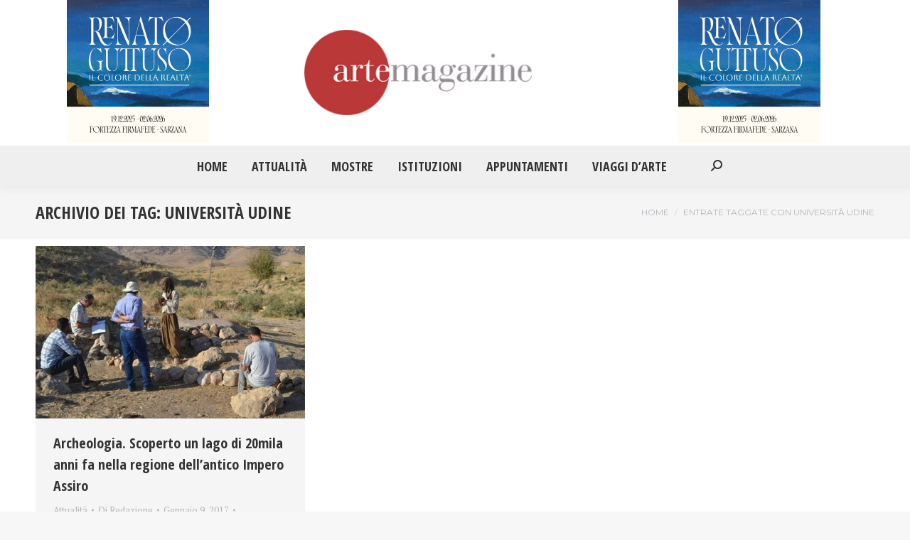

--- FILE ---
content_type: text/html; charset=UTF-8
request_url: https://artemagazine.it/tag/universita-udine/
body_size: 11834
content:
<!DOCTYPE html>
<!--[if !(IE 6) | !(IE 7) | !(IE 8)  ]><!-->
<html dir="ltr" lang="it-IT" prefix="og: https://ogp.me/ns#" class="no-js">
<!--<![endif]-->
<head>
	<meta charset="UTF-8" />
		<meta name="viewport" content="width=device-width, initial-scale=1, maximum-scale=1, user-scalable=0">
			<link rel="profile" href="https://gmpg.org/xfn/11" />
	<title>università udine - Arte Magazine</title>
	<style>img:is([sizes="auto" i], [sizes^="auto," i]) { contain-intrinsic-size: 3000px 1500px }</style>
	
		<!-- All in One SEO 4.9.1.1 - aioseo.com -->
	<meta name="robots" content="max-image-preview:large" />
	<link rel="canonical" href="https://artemagazine.it/tag/universita-udine/" />
	<meta name="generator" content="All in One SEO (AIOSEO) 4.9.1.1" />
		<script type="application/ld+json" class="aioseo-schema">
			{"@context":"https:\/\/schema.org","@graph":[{"@type":"BreadcrumbList","@id":"https:\/\/artemagazine.it\/tag\/universita-udine\/#breadcrumblist","itemListElement":[{"@type":"ListItem","@id":"https:\/\/artemagazine.it#listItem","position":1,"name":"Home","item":"https:\/\/artemagazine.it","nextItem":{"@type":"ListItem","@id":"https:\/\/artemagazine.it\/tag\/universita-udine\/#listItem","name":"universit\u00e0 udine"}},{"@type":"ListItem","@id":"https:\/\/artemagazine.it\/tag\/universita-udine\/#listItem","position":2,"name":"universit\u00e0 udine","previousItem":{"@type":"ListItem","@id":"https:\/\/artemagazine.it#listItem","name":"Home"}}]},{"@type":"CollectionPage","@id":"https:\/\/artemagazine.it\/tag\/universita-udine\/#collectionpage","url":"https:\/\/artemagazine.it\/tag\/universita-udine\/","name":"universit\u00e0 udine - Arte Magazine","inLanguage":"it-IT","isPartOf":{"@id":"https:\/\/artemagazine.it\/#website"},"breadcrumb":{"@id":"https:\/\/artemagazine.it\/tag\/universita-udine\/#breadcrumblist"}},{"@type":"Organization","@id":"https:\/\/artemagazine.it\/#organization","name":"Arte Magazine","description":"Il quotidiano di Arte e Cultura","url":"https:\/\/artemagazine.it\/","sameAs":["https:\/\/www.facebook.com\/artemagazine43","https:\/\/twitter.com\/ArteMagazine"]},{"@type":"WebSite","@id":"https:\/\/artemagazine.it\/#website","url":"https:\/\/artemagazine.it\/","name":"Arte Magazine","description":"Il quotidiano di Arte e Cultura","inLanguage":"it-IT","publisher":{"@id":"https:\/\/artemagazine.it\/#organization"}}]}
		</script>
		<!-- All in One SEO -->

<link rel='dns-prefetch' href='//www.googletagmanager.com' />
<link rel='dns-prefetch' href='//fonts.googleapis.com' />
<link rel="alternate" type="application/rss+xml" title="Arte Magazine &raquo; Feed" href="https://artemagazine.it/feed/" />
<link rel="alternate" type="application/rss+xml" title="Arte Magazine &raquo; Feed dei commenti" href="https://artemagazine.it/comments/feed/" />
<link rel="alternate" type="application/rss+xml" title="Arte Magazine &raquo; università udine Feed del tag" href="https://artemagazine.it/tag/universita-udine/feed/" />
<script>
window._wpemojiSettings = {"baseUrl":"https:\/\/s.w.org\/images\/core\/emoji\/15.0.3\/72x72\/","ext":".png","svgUrl":"https:\/\/s.w.org\/images\/core\/emoji\/15.0.3\/svg\/","svgExt":".svg","source":{"concatemoji":"https:\/\/artemagazine.it\/wp-includes\/js\/wp-emoji-release.min.js?ver=6.7.2"}};
/*! This file is auto-generated */
!function(i,n){var o,s,e;function c(e){try{var t={supportTests:e,timestamp:(new Date).valueOf()};sessionStorage.setItem(o,JSON.stringify(t))}catch(e){}}function p(e,t,n){e.clearRect(0,0,e.canvas.width,e.canvas.height),e.fillText(t,0,0);var t=new Uint32Array(e.getImageData(0,0,e.canvas.width,e.canvas.height).data),r=(e.clearRect(0,0,e.canvas.width,e.canvas.height),e.fillText(n,0,0),new Uint32Array(e.getImageData(0,0,e.canvas.width,e.canvas.height).data));return t.every(function(e,t){return e===r[t]})}function u(e,t,n){switch(t){case"flag":return n(e,"\ud83c\udff3\ufe0f\u200d\u26a7\ufe0f","\ud83c\udff3\ufe0f\u200b\u26a7\ufe0f")?!1:!n(e,"\ud83c\uddfa\ud83c\uddf3","\ud83c\uddfa\u200b\ud83c\uddf3")&&!n(e,"\ud83c\udff4\udb40\udc67\udb40\udc62\udb40\udc65\udb40\udc6e\udb40\udc67\udb40\udc7f","\ud83c\udff4\u200b\udb40\udc67\u200b\udb40\udc62\u200b\udb40\udc65\u200b\udb40\udc6e\u200b\udb40\udc67\u200b\udb40\udc7f");case"emoji":return!n(e,"\ud83d\udc26\u200d\u2b1b","\ud83d\udc26\u200b\u2b1b")}return!1}function f(e,t,n){var r="undefined"!=typeof WorkerGlobalScope&&self instanceof WorkerGlobalScope?new OffscreenCanvas(300,150):i.createElement("canvas"),a=r.getContext("2d",{willReadFrequently:!0}),o=(a.textBaseline="top",a.font="600 32px Arial",{});return e.forEach(function(e){o[e]=t(a,e,n)}),o}function t(e){var t=i.createElement("script");t.src=e,t.defer=!0,i.head.appendChild(t)}"undefined"!=typeof Promise&&(o="wpEmojiSettingsSupports",s=["flag","emoji"],n.supports={everything:!0,everythingExceptFlag:!0},e=new Promise(function(e){i.addEventListener("DOMContentLoaded",e,{once:!0})}),new Promise(function(t){var n=function(){try{var e=JSON.parse(sessionStorage.getItem(o));if("object"==typeof e&&"number"==typeof e.timestamp&&(new Date).valueOf()<e.timestamp+604800&&"object"==typeof e.supportTests)return e.supportTests}catch(e){}return null}();if(!n){if("undefined"!=typeof Worker&&"undefined"!=typeof OffscreenCanvas&&"undefined"!=typeof URL&&URL.createObjectURL&&"undefined"!=typeof Blob)try{var e="postMessage("+f.toString()+"("+[JSON.stringify(s),u.toString(),p.toString()].join(",")+"));",r=new Blob([e],{type:"text/javascript"}),a=new Worker(URL.createObjectURL(r),{name:"wpTestEmojiSupports"});return void(a.onmessage=function(e){c(n=e.data),a.terminate(),t(n)})}catch(e){}c(n=f(s,u,p))}t(n)}).then(function(e){for(var t in e)n.supports[t]=e[t],n.supports.everything=n.supports.everything&&n.supports[t],"flag"!==t&&(n.supports.everythingExceptFlag=n.supports.everythingExceptFlag&&n.supports[t]);n.supports.everythingExceptFlag=n.supports.everythingExceptFlag&&!n.supports.flag,n.DOMReady=!1,n.readyCallback=function(){n.DOMReady=!0}}).then(function(){return e}).then(function(){var e;n.supports.everything||(n.readyCallback(),(e=n.source||{}).concatemoji?t(e.concatemoji):e.wpemoji&&e.twemoji&&(t(e.twemoji),t(e.wpemoji)))}))}((window,document),window._wpemojiSettings);
</script>
<style id='wp-emoji-styles-inline-css'>

	img.wp-smiley, img.emoji {
		display: inline !important;
		border: none !important;
		box-shadow: none !important;
		height: 1em !important;
		width: 1em !important;
		margin: 0 0.07em !important;
		vertical-align: -0.1em !important;
		background: none !important;
		padding: 0 !important;
	}
</style>
<link rel='stylesheet' id='wp-block-library-css' href='https://artemagazine.it/wp-includes/css/dist/block-library/style.min.css?ver=6.7.2' media='all' />
<style id='wp-block-library-theme-inline-css'>
.wp-block-audio :where(figcaption){color:#555;font-size:13px;text-align:center}.is-dark-theme .wp-block-audio :where(figcaption){color:#ffffffa6}.wp-block-audio{margin:0 0 1em}.wp-block-code{border:1px solid #ccc;border-radius:4px;font-family:Menlo,Consolas,monaco,monospace;padding:.8em 1em}.wp-block-embed :where(figcaption){color:#555;font-size:13px;text-align:center}.is-dark-theme .wp-block-embed :where(figcaption){color:#ffffffa6}.wp-block-embed{margin:0 0 1em}.blocks-gallery-caption{color:#555;font-size:13px;text-align:center}.is-dark-theme .blocks-gallery-caption{color:#ffffffa6}:root :where(.wp-block-image figcaption){color:#555;font-size:13px;text-align:center}.is-dark-theme :root :where(.wp-block-image figcaption){color:#ffffffa6}.wp-block-image{margin:0 0 1em}.wp-block-pullquote{border-bottom:4px solid;border-top:4px solid;color:currentColor;margin-bottom:1.75em}.wp-block-pullquote cite,.wp-block-pullquote footer,.wp-block-pullquote__citation{color:currentColor;font-size:.8125em;font-style:normal;text-transform:uppercase}.wp-block-quote{border-left:.25em solid;margin:0 0 1.75em;padding-left:1em}.wp-block-quote cite,.wp-block-quote footer{color:currentColor;font-size:.8125em;font-style:normal;position:relative}.wp-block-quote:where(.has-text-align-right){border-left:none;border-right:.25em solid;padding-left:0;padding-right:1em}.wp-block-quote:where(.has-text-align-center){border:none;padding-left:0}.wp-block-quote.is-large,.wp-block-quote.is-style-large,.wp-block-quote:where(.is-style-plain){border:none}.wp-block-search .wp-block-search__label{font-weight:700}.wp-block-search__button{border:1px solid #ccc;padding:.375em .625em}:where(.wp-block-group.has-background){padding:1.25em 2.375em}.wp-block-separator.has-css-opacity{opacity:.4}.wp-block-separator{border:none;border-bottom:2px solid;margin-left:auto;margin-right:auto}.wp-block-separator.has-alpha-channel-opacity{opacity:1}.wp-block-separator:not(.is-style-wide):not(.is-style-dots){width:100px}.wp-block-separator.has-background:not(.is-style-dots){border-bottom:none;height:1px}.wp-block-separator.has-background:not(.is-style-wide):not(.is-style-dots){height:2px}.wp-block-table{margin:0 0 1em}.wp-block-table td,.wp-block-table th{word-break:normal}.wp-block-table :where(figcaption){color:#555;font-size:13px;text-align:center}.is-dark-theme .wp-block-table :where(figcaption){color:#ffffffa6}.wp-block-video :where(figcaption){color:#555;font-size:13px;text-align:center}.is-dark-theme .wp-block-video :where(figcaption){color:#ffffffa6}.wp-block-video{margin:0 0 1em}:root :where(.wp-block-template-part.has-background){margin-bottom:0;margin-top:0;padding:1.25em 2.375em}
</style>
<link rel='stylesheet' id='aioseo/css/src/vue/standalone/blocks/table-of-contents/global.scss-css' href='https://artemagazine.it/wp-content/plugins/all-in-one-seo-pack/dist/Lite/assets/css/table-of-contents/global.e90f6d47.css?ver=4.9.1.1' media='all' />
<style id='classic-theme-styles-inline-css'>
/*! This file is auto-generated */
.wp-block-button__link{color:#fff;background-color:#32373c;border-radius:9999px;box-shadow:none;text-decoration:none;padding:calc(.667em + 2px) calc(1.333em + 2px);font-size:1.125em}.wp-block-file__button{background:#32373c;color:#fff;text-decoration:none}
</style>
<style id='global-styles-inline-css'>
:root{--wp--preset--aspect-ratio--square: 1;--wp--preset--aspect-ratio--4-3: 4/3;--wp--preset--aspect-ratio--3-4: 3/4;--wp--preset--aspect-ratio--3-2: 3/2;--wp--preset--aspect-ratio--2-3: 2/3;--wp--preset--aspect-ratio--16-9: 16/9;--wp--preset--aspect-ratio--9-16: 9/16;--wp--preset--color--black: #000000;--wp--preset--color--cyan-bluish-gray: #abb8c3;--wp--preset--color--white: #FFF;--wp--preset--color--pale-pink: #f78da7;--wp--preset--color--vivid-red: #cf2e2e;--wp--preset--color--luminous-vivid-orange: #ff6900;--wp--preset--color--luminous-vivid-amber: #fcb900;--wp--preset--color--light-green-cyan: #7bdcb5;--wp--preset--color--vivid-green-cyan: #00d084;--wp--preset--color--pale-cyan-blue: #8ed1fc;--wp--preset--color--vivid-cyan-blue: #0693e3;--wp--preset--color--vivid-purple: #9b51e0;--wp--preset--color--accent: #ba3838;--wp--preset--color--dark-gray: #111;--wp--preset--color--light-gray: #767676;--wp--preset--gradient--vivid-cyan-blue-to-vivid-purple: linear-gradient(135deg,rgba(6,147,227,1) 0%,rgb(155,81,224) 100%);--wp--preset--gradient--light-green-cyan-to-vivid-green-cyan: linear-gradient(135deg,rgb(122,220,180) 0%,rgb(0,208,130) 100%);--wp--preset--gradient--luminous-vivid-amber-to-luminous-vivid-orange: linear-gradient(135deg,rgba(252,185,0,1) 0%,rgba(255,105,0,1) 100%);--wp--preset--gradient--luminous-vivid-orange-to-vivid-red: linear-gradient(135deg,rgba(255,105,0,1) 0%,rgb(207,46,46) 100%);--wp--preset--gradient--very-light-gray-to-cyan-bluish-gray: linear-gradient(135deg,rgb(238,238,238) 0%,rgb(169,184,195) 100%);--wp--preset--gradient--cool-to-warm-spectrum: linear-gradient(135deg,rgb(74,234,220) 0%,rgb(151,120,209) 20%,rgb(207,42,186) 40%,rgb(238,44,130) 60%,rgb(251,105,98) 80%,rgb(254,248,76) 100%);--wp--preset--gradient--blush-light-purple: linear-gradient(135deg,rgb(255,206,236) 0%,rgb(152,150,240) 100%);--wp--preset--gradient--blush-bordeaux: linear-gradient(135deg,rgb(254,205,165) 0%,rgb(254,45,45) 50%,rgb(107,0,62) 100%);--wp--preset--gradient--luminous-dusk: linear-gradient(135deg,rgb(255,203,112) 0%,rgb(199,81,192) 50%,rgb(65,88,208) 100%);--wp--preset--gradient--pale-ocean: linear-gradient(135deg,rgb(255,245,203) 0%,rgb(182,227,212) 50%,rgb(51,167,181) 100%);--wp--preset--gradient--electric-grass: linear-gradient(135deg,rgb(202,248,128) 0%,rgb(113,206,126) 100%);--wp--preset--gradient--midnight: linear-gradient(135deg,rgb(2,3,129) 0%,rgb(40,116,252) 100%);--wp--preset--font-size--small: 13px;--wp--preset--font-size--medium: 20px;--wp--preset--font-size--large: 36px;--wp--preset--font-size--x-large: 42px;--wp--preset--spacing--20: 0.44rem;--wp--preset--spacing--30: 0.67rem;--wp--preset--spacing--40: 1rem;--wp--preset--spacing--50: 1.5rem;--wp--preset--spacing--60: 2.25rem;--wp--preset--spacing--70: 3.38rem;--wp--preset--spacing--80: 5.06rem;--wp--preset--shadow--natural: 6px 6px 9px rgba(0, 0, 0, 0.2);--wp--preset--shadow--deep: 12px 12px 50px rgba(0, 0, 0, 0.4);--wp--preset--shadow--sharp: 6px 6px 0px rgba(0, 0, 0, 0.2);--wp--preset--shadow--outlined: 6px 6px 0px -3px rgba(255, 255, 255, 1), 6px 6px rgba(0, 0, 0, 1);--wp--preset--shadow--crisp: 6px 6px 0px rgba(0, 0, 0, 1);}:where(.is-layout-flex){gap: 0.5em;}:where(.is-layout-grid){gap: 0.5em;}body .is-layout-flex{display: flex;}.is-layout-flex{flex-wrap: wrap;align-items: center;}.is-layout-flex > :is(*, div){margin: 0;}body .is-layout-grid{display: grid;}.is-layout-grid > :is(*, div){margin: 0;}:where(.wp-block-columns.is-layout-flex){gap: 2em;}:where(.wp-block-columns.is-layout-grid){gap: 2em;}:where(.wp-block-post-template.is-layout-flex){gap: 1.25em;}:where(.wp-block-post-template.is-layout-grid){gap: 1.25em;}.has-black-color{color: var(--wp--preset--color--black) !important;}.has-cyan-bluish-gray-color{color: var(--wp--preset--color--cyan-bluish-gray) !important;}.has-white-color{color: var(--wp--preset--color--white) !important;}.has-pale-pink-color{color: var(--wp--preset--color--pale-pink) !important;}.has-vivid-red-color{color: var(--wp--preset--color--vivid-red) !important;}.has-luminous-vivid-orange-color{color: var(--wp--preset--color--luminous-vivid-orange) !important;}.has-luminous-vivid-amber-color{color: var(--wp--preset--color--luminous-vivid-amber) !important;}.has-light-green-cyan-color{color: var(--wp--preset--color--light-green-cyan) !important;}.has-vivid-green-cyan-color{color: var(--wp--preset--color--vivid-green-cyan) !important;}.has-pale-cyan-blue-color{color: var(--wp--preset--color--pale-cyan-blue) !important;}.has-vivid-cyan-blue-color{color: var(--wp--preset--color--vivid-cyan-blue) !important;}.has-vivid-purple-color{color: var(--wp--preset--color--vivid-purple) !important;}.has-black-background-color{background-color: var(--wp--preset--color--black) !important;}.has-cyan-bluish-gray-background-color{background-color: var(--wp--preset--color--cyan-bluish-gray) !important;}.has-white-background-color{background-color: var(--wp--preset--color--white) !important;}.has-pale-pink-background-color{background-color: var(--wp--preset--color--pale-pink) !important;}.has-vivid-red-background-color{background-color: var(--wp--preset--color--vivid-red) !important;}.has-luminous-vivid-orange-background-color{background-color: var(--wp--preset--color--luminous-vivid-orange) !important;}.has-luminous-vivid-amber-background-color{background-color: var(--wp--preset--color--luminous-vivid-amber) !important;}.has-light-green-cyan-background-color{background-color: var(--wp--preset--color--light-green-cyan) !important;}.has-vivid-green-cyan-background-color{background-color: var(--wp--preset--color--vivid-green-cyan) !important;}.has-pale-cyan-blue-background-color{background-color: var(--wp--preset--color--pale-cyan-blue) !important;}.has-vivid-cyan-blue-background-color{background-color: var(--wp--preset--color--vivid-cyan-blue) !important;}.has-vivid-purple-background-color{background-color: var(--wp--preset--color--vivid-purple) !important;}.has-black-border-color{border-color: var(--wp--preset--color--black) !important;}.has-cyan-bluish-gray-border-color{border-color: var(--wp--preset--color--cyan-bluish-gray) !important;}.has-white-border-color{border-color: var(--wp--preset--color--white) !important;}.has-pale-pink-border-color{border-color: var(--wp--preset--color--pale-pink) !important;}.has-vivid-red-border-color{border-color: var(--wp--preset--color--vivid-red) !important;}.has-luminous-vivid-orange-border-color{border-color: var(--wp--preset--color--luminous-vivid-orange) !important;}.has-luminous-vivid-amber-border-color{border-color: var(--wp--preset--color--luminous-vivid-amber) !important;}.has-light-green-cyan-border-color{border-color: var(--wp--preset--color--light-green-cyan) !important;}.has-vivid-green-cyan-border-color{border-color: var(--wp--preset--color--vivid-green-cyan) !important;}.has-pale-cyan-blue-border-color{border-color: var(--wp--preset--color--pale-cyan-blue) !important;}.has-vivid-cyan-blue-border-color{border-color: var(--wp--preset--color--vivid-cyan-blue) !important;}.has-vivid-purple-border-color{border-color: var(--wp--preset--color--vivid-purple) !important;}.has-vivid-cyan-blue-to-vivid-purple-gradient-background{background: var(--wp--preset--gradient--vivid-cyan-blue-to-vivid-purple) !important;}.has-light-green-cyan-to-vivid-green-cyan-gradient-background{background: var(--wp--preset--gradient--light-green-cyan-to-vivid-green-cyan) !important;}.has-luminous-vivid-amber-to-luminous-vivid-orange-gradient-background{background: var(--wp--preset--gradient--luminous-vivid-amber-to-luminous-vivid-orange) !important;}.has-luminous-vivid-orange-to-vivid-red-gradient-background{background: var(--wp--preset--gradient--luminous-vivid-orange-to-vivid-red) !important;}.has-very-light-gray-to-cyan-bluish-gray-gradient-background{background: var(--wp--preset--gradient--very-light-gray-to-cyan-bluish-gray) !important;}.has-cool-to-warm-spectrum-gradient-background{background: var(--wp--preset--gradient--cool-to-warm-spectrum) !important;}.has-blush-light-purple-gradient-background{background: var(--wp--preset--gradient--blush-light-purple) !important;}.has-blush-bordeaux-gradient-background{background: var(--wp--preset--gradient--blush-bordeaux) !important;}.has-luminous-dusk-gradient-background{background: var(--wp--preset--gradient--luminous-dusk) !important;}.has-pale-ocean-gradient-background{background: var(--wp--preset--gradient--pale-ocean) !important;}.has-electric-grass-gradient-background{background: var(--wp--preset--gradient--electric-grass) !important;}.has-midnight-gradient-background{background: var(--wp--preset--gradient--midnight) !important;}.has-small-font-size{font-size: var(--wp--preset--font-size--small) !important;}.has-medium-font-size{font-size: var(--wp--preset--font-size--medium) !important;}.has-large-font-size{font-size: var(--wp--preset--font-size--large) !important;}.has-x-large-font-size{font-size: var(--wp--preset--font-size--x-large) !important;}
:where(.wp-block-post-template.is-layout-flex){gap: 1.25em;}:where(.wp-block-post-template.is-layout-grid){gap: 1.25em;}
:where(.wp-block-columns.is-layout-flex){gap: 2em;}:where(.wp-block-columns.is-layout-grid){gap: 2em;}
:root :where(.wp-block-pullquote){font-size: 1.5em;line-height: 1.6;}
</style>
<link rel='stylesheet' id='the7-font-css' href='https://artemagazine.it/wp-content/themes/dt-the7/fonts/icomoon-the7-font/icomoon-the7-font.min.css?ver=12.4.0' media='all' />
<link rel='stylesheet' id='the7-awesome-fonts-css' href='https://artemagazine.it/wp-content/themes/dt-the7/fonts/FontAwesome/css/all.min.css?ver=12.4.0' media='all' />
<link rel='stylesheet' id='the7-awesome-fonts-back-css' href='https://artemagazine.it/wp-content/themes/dt-the7/fonts/FontAwesome/back-compat.min.css?ver=12.4.0' media='all' />
<link rel='stylesheet' id='the7-fontello-css' href='https://artemagazine.it/wp-content/themes/dt-the7/fonts/fontello/css/fontello.min.css?ver=12.4.0' media='all' />
<link rel='stylesheet' id='dt-web-fonts-css' href='https://fonts.googleapis.com/css?family=Montserrat:400,600,700%7CRoboto:400,600,700%7CRoboto+Condensed:400,600,700%7COpen+Sans+Condensed:400,600,700%7CPT+Serif:400,600,700' media='all' />
<link rel='stylesheet' id='dt-main-css' href='https://artemagazine.it/wp-content/themes/dt-the7/css/main.min.css?ver=12.4.0' media='all' />
<style id='dt-main-inline-css'>
body #load {
  display: block;
  height: 100%;
  overflow: hidden;
  position: fixed;
  width: 100%;
  z-index: 9901;
  opacity: 1;
  visibility: visible;
  transition: all .35s ease-out;
}
.load-wrap {
  width: 100%;
  height: 100%;
  background-position: center center;
  background-repeat: no-repeat;
  text-align: center;
  display: -ms-flexbox;
  display: -ms-flex;
  display: flex;
  -ms-align-items: center;
  -ms-flex-align: center;
  align-items: center;
  -ms-flex-flow: column wrap;
  flex-flow: column wrap;
  -ms-flex-pack: center;
  -ms-justify-content: center;
  justify-content: center;
}
.load-wrap > svg {
  position: absolute;
  top: 50%;
  left: 50%;
  transform: translate(-50%,-50%);
}
#load {
  background: var(--the7-elementor-beautiful-loading-bg,#ffffff);
  --the7-beautiful-spinner-color2: var(--the7-beautiful-spinner-color,rgba(97,98,103,0.4));
}

</style>
<link rel='stylesheet' id='the7-custom-scrollbar-css' href='https://artemagazine.it/wp-content/themes/dt-the7/lib/custom-scrollbar/custom-scrollbar.min.css?ver=12.4.0' media='all' />
<link rel='stylesheet' id='the7-css-vars-css' href='https://artemagazine.it/wp-content/uploads/the7-css/css-vars.css?ver=b2a93e29c4d1' media='all' />
<link rel='stylesheet' id='dt-custom-css' href='https://artemagazine.it/wp-content/uploads/the7-css/custom.css?ver=b2a93e29c4d1' media='all' />
<link rel='stylesheet' id='dt-media-css' href='https://artemagazine.it/wp-content/uploads/the7-css/media.css?ver=b2a93e29c4d1' media='all' />
<link rel='stylesheet' id='the7-mega-menu-css' href='https://artemagazine.it/wp-content/uploads/the7-css/mega-menu.css?ver=b2a93e29c4d1' media='all' />
<link rel='stylesheet' id='style-css' href='https://artemagazine.it/wp-content/themes/dt-the7-child/style.css?ver=12.4.0' media='all' />
<link rel='stylesheet' id='the7-elementor-global-css' href='https://artemagazine.it/wp-content/themes/dt-the7/css/compatibility/elementor/elementor-global.min.css?ver=12.4.0' media='all' />
<link rel='stylesheet' id='srpw-style-css' href='https://artemagazine.it/wp-content/plugins/smart-recent-posts-widget/assets/css/srpw-frontend.css?ver=6.7.2' media='all' />
<script src="https://artemagazine.it/wp-includes/js/jquery/jquery.min.js?ver=3.7.1" id="jquery-core-js"></script>
<script src="https://artemagazine.it/wp-includes/js/jquery/jquery-migrate.min.js?ver=3.4.1" id="jquery-migrate-js"></script>
<script id="dt-above-fold-js-extra">
var dtLocal = {"themeUrl":"https:\/\/artemagazine.it\/wp-content\/themes\/dt-the7","passText":"Per visualizzare questo post protetto, inserisci la password qui sotto:","moreButtonText":{"loading":"Caricamento...","loadMore":"Carica ancora"},"postID":"3258","ajaxurl":"https:\/\/artemagazine.it\/wp-admin\/admin-ajax.php","REST":{"baseUrl":"https:\/\/artemagazine.it\/wp-json\/the7\/v1","endpoints":{"sendMail":"\/send-mail"}},"contactMessages":{"required":"One or more fields have an error. Please check and try again.","terms":"Accetta la privacy policy.","fillTheCaptchaError":"Riempi il captcha."},"captchaSiteKey":"","ajaxNonce":"f90b10136c","pageData":{"type":"archive","template":"archive","layout":"masonry"},"themeSettings":{"smoothScroll":"off","lazyLoading":false,"desktopHeader":{"height":180},"ToggleCaptionEnabled":"disabled","ToggleCaption":"Navigazione","floatingHeader":{"showAfter":150,"showMenu":true,"height":70,"logo":{"showLogo":true,"html":"<img class=\" preload-me\" src=\"https:\/\/artemagazine.it\/wp-content\/uploads\/2021\/08\/logoBig.jpg\" srcset=\"https:\/\/artemagazine.it\/wp-content\/uploads\/2021\/08\/logoBig.jpg 347w, https:\/\/artemagazine.it\/wp-content\/uploads\/2021\/08\/logoBig.jpg 347w\" width=\"347\" height=\"130\"   sizes=\"347px\" alt=\"Arte Magazine\" \/>","url":"https:\/\/artemagazine.it\/"}},"topLine":{"floatingTopLine":{"logo":{"showLogo":false,"html":""}}},"mobileHeader":{"firstSwitchPoint":1150,"secondSwitchPoint":778,"firstSwitchPointHeight":70,"secondSwitchPointHeight":70,"mobileToggleCaptionEnabled":"disabled","mobileToggleCaption":"Menu"},"stickyMobileHeaderFirstSwitch":{"logo":{"html":"<img class=\" preload-me\" src=\"https:\/\/artemagazine.it\/wp-content\/uploads\/2021\/08\/logoBig.jpg\" srcset=\"https:\/\/artemagazine.it\/wp-content\/uploads\/2021\/08\/logoBig.jpg 347w, https:\/\/artemagazine.it\/wp-content\/uploads\/2021\/08\/logoBig.jpg 347w\" width=\"347\" height=\"130\"   sizes=\"347px\" alt=\"Arte Magazine\" \/>"}},"stickyMobileHeaderSecondSwitch":{"logo":{"html":"<img class=\" preload-me\" src=\"https:\/\/artemagazine.it\/wp-content\/uploads\/2021\/08\/logoBig.jpg\" srcset=\"https:\/\/artemagazine.it\/wp-content\/uploads\/2021\/08\/logoBig.jpg 347w, https:\/\/artemagazine.it\/wp-content\/uploads\/2021\/08\/logoBig.jpg 347w\" width=\"347\" height=\"130\"   sizes=\"347px\" alt=\"Arte Magazine\" \/>"}},"sidebar":{"switchPoint":992},"boxedWidth":"1340px"},"elementor":{"settings":{"container_width":1140}}};
var dtShare = {"shareButtonText":{"facebook":"Condividi su Facebook","twitter":"Share on X","pinterest":"Pin it","linkedin":"Condividi su Linkedin","whatsapp":"Condividi su Whatsapp"},"overlayOpacity":"85"};
</script>
<script src="https://artemagazine.it/wp-content/themes/dt-the7/js/above-the-fold.min.js?ver=12.4.0" id="dt-above-fold-js"></script>

<!-- Snippet del tag Google (gtag.js) aggiunto da Site Kit -->
<!-- Snippet Google Analytics aggiunto da Site Kit -->
<script src="https://www.googletagmanager.com/gtag/js?id=GT-M6J8CT4" id="google_gtagjs-js" async></script>
<script id="google_gtagjs-js-after">
window.dataLayer = window.dataLayer || [];function gtag(){dataLayer.push(arguments);}
gtag("set","linker",{"domains":["artemagazine.it"]});
gtag("js", new Date());
gtag("set", "developer_id.dZTNiMT", true);
gtag("config", "GT-M6J8CT4");
</script>
<link rel="https://api.w.org/" href="https://artemagazine.it/wp-json/" /><link rel="alternate" title="JSON" type="application/json" href="https://artemagazine.it/wp-json/wp/v2/tags/3713" /><link rel="EditURI" type="application/rsd+xml" title="RSD" href="https://artemagazine.it/xmlrpc.php?rsd" />
<meta name="generator" content="WordPress 6.7.2" />
<meta name="generator" content="Site Kit by Google 1.167.0" /><meta name="generator" content="Elementor 3.33.4; settings: css_print_method-internal, google_font-enabled, font_display-auto">
			<style>
				.e-con.e-parent:nth-of-type(n+4):not(.e-lazyloaded):not(.e-no-lazyload),
				.e-con.e-parent:nth-of-type(n+4):not(.e-lazyloaded):not(.e-no-lazyload) * {
					background-image: none !important;
				}
				@media screen and (max-height: 1024px) {
					.e-con.e-parent:nth-of-type(n+3):not(.e-lazyloaded):not(.e-no-lazyload),
					.e-con.e-parent:nth-of-type(n+3):not(.e-lazyloaded):not(.e-no-lazyload) * {
						background-image: none !important;
					}
				}
				@media screen and (max-height: 640px) {
					.e-con.e-parent:nth-of-type(n+2):not(.e-lazyloaded):not(.e-no-lazyload),
					.e-con.e-parent:nth-of-type(n+2):not(.e-lazyloaded):not(.e-no-lazyload) * {
						background-image: none !important;
					}
				}
			</style>
			<script type="text/javascript" id="the7-loader-script">
document.addEventListener("DOMContentLoaded", function(event) {
	var load = document.getElementById("load");
	if(!load.classList.contains('loader-removed')){
		var removeLoading = setTimeout(function() {
			load.className += " loader-removed";
		}, 300);
	}
});
</script>
		<link rel="icon" href="https://artemagazine.it/wp-content/uploads/2021/09/index.ico" type="image/x-icon" sizes="16x16"/><link rel="icon" href="https://artemagazine.it/wp-content/uploads/2021/09/index.ico" type="image/x-icon" sizes="32x32"/><link rel="apple-touch-icon" href="https://artemagazine.it/wp-content/uploads/2021/09/index.ico"><link rel="apple-touch-icon" sizes="76x76" href="https://artemagazine.it/wp-content/uploads/2021/09/index.ico"><link rel="apple-touch-icon" sizes="120x120" href="https://artemagazine.it/wp-content/uploads/2021/09/index.ico"><link rel="apple-touch-icon" sizes="152x152" href="https://artemagazine.it/wp-content/uploads/2021/09/index.ico"><style id='the7-custom-inline-css' type='text/css'>
.branding a img, .branding img {
	max-width: 320px;
	height: auto;
}
.classic-header.bg-behind-menu .navigation::before {
	background-color: #efefef;
}
.preload-me {
	max-width: 200px;
	height: auto;
}
#phantom .logo-box, #phantom .phantom-top-line-logo, .phantom-sticky .sticky-on.masthead:not(.side-header) .branding > a, .phantom-sticky .sticky-on.masthead:not(.side-header) .branding > img {
	padding: 10px 40px 10px 0px;
}
#main {
	padding: 10px 0 0px 0;
}
#comments {
	display: none;
}
#footer .wf-container-footer {
	padding-top: 0;
	padding-bottom: 20px;
}
.wf-container-bottom, #bottom-bar.full-width-line {
	border-top: none;
}
.footer .widget {
	margin-bottom: 0;
}
.sidebar-recenti a {
	font-size: 20px;
	font-weight: bold;
	color: #BA3838;
}
.widget-title, body .elementor-widget .woocommerce h5 {
	font-size: 24px;
}
.bottom-text-block {
	text-align: center;
	width: 100% !important;
}
.page-title .wf-wrap {
	min-height: 10px;
	padding-top: 20px;
	padding-bottom: 20px;
}
.wf-container-footer {
	display: none;
}
.classic-header .branding .mini-widgets:last-child {
	padding: 0px 6rem;
}
.classic-header .branding .mini-widgets {
	padding: 0 4rem;
}
.srpw-block a {
	text-decoration: none;
	color: var(--the7-title-color) !important;
	font: normal 700 20px / 30px "Open Sans Condensed", Helvetica, Arial, Verdana, sans-serif;
}
.elementor-heading-title.elementor-size-default {
	padding-left: 10px;
}
.thumb-caption {
	text-align: center;
	font-weight: bold;
}
.thumb-caption {
	line-height: 1.3em;
}
.elementor-widget.elementor-widget-the7_elements_carousel .content-rollover-layout-list .post-entry-wrapper, .elementor-widget.elementor-widget-the7_elements_carousel .post-entry-content {
	padding: 0;
}
.elementor-27371 .elementor-element.elementor-element-54058eb article .post-entry-content {
	padding: 6% 0% 1% 2%;
}
.elementor-27371 .elementor-element.elementor-element-8f414c9 article .post-entry-content {
	padding: 6% 0% 1% 2%;
}
.elementor-widget.elementor-widget-the7_elements_carousel .content-rollover-layout-list .post-entry-wrapper {
	padding: 0 !important;
}
.pinterest.pinit-marklet {
	display: none !important;
}
.elementor-element-95c33d7 .post-entry-content {
	padding: 0 !important;
}
.single .content> article {
    display: flex;
    flex-direction: column;
}
.author-info.entry-author {
    order: -1;
}
.entry-author {
	background-color: transparent;
	border-bottom: 1px solid #ddd;
	border-radius: 0;
	padding: 2px;
	margin-bottom: 2rem;
}
.post .entry-author img {
	max-width: none;
	box-shadow: 0 0 7px #ddd;
}
.author-description {
	padding: 1rem 0;
}

</style>
</head>
<body id="the7-body" class="archive tag tag-universita-udine tag-3713 wp-embed-responsive layout-masonry description-under-image dt-responsive-on right-mobile-menu-close-icon ouside-menu-close-icon mobile-hamburger-close-bg-enable mobile-hamburger-close-bg-hover-enable  fade-medium-mobile-menu-close-icon fade-medium-menu-close-icon srcset-enabled btn-flat custom-btn-color custom-btn-hover-color phantom-fade phantom-shadow-decoration phantom-main-logo-on floating-top-bar floating-mobile-menu-icon top-header first-switch-logo-left first-switch-menu-right second-switch-logo-left second-switch-menu-right right-mobile-menu layzr-loading-on popup-message-style the7-ver-12.4.0 dt-fa-compatibility elementor-default elementor-kit-27373">
<!-- The7 12.4.0 -->
<div id="load" class="spinner-loader">
	<div class="load-wrap"><style type="text/css">
    [class*="the7-spinner-animate-"]{
        animation: spinner-animation 1s cubic-bezier(1,1,1,1) infinite;
        x:46.5px;
        y:40px;
        width:7px;
        height:20px;
        fill:var(--the7-beautiful-spinner-color2);
        opacity: 0.2;
    }
    .the7-spinner-animate-2{
        animation-delay: 0.083s;
    }
    .the7-spinner-animate-3{
        animation-delay: 0.166s;
    }
    .the7-spinner-animate-4{
         animation-delay: 0.25s;
    }
    .the7-spinner-animate-5{
         animation-delay: 0.33s;
    }
    .the7-spinner-animate-6{
         animation-delay: 0.416s;
    }
    .the7-spinner-animate-7{
         animation-delay: 0.5s;
    }
    .the7-spinner-animate-8{
         animation-delay: 0.58s;
    }
    .the7-spinner-animate-9{
         animation-delay: 0.666s;
    }
    .the7-spinner-animate-10{
         animation-delay: 0.75s;
    }
    .the7-spinner-animate-11{
        animation-delay: 0.83s;
    }
    .the7-spinner-animate-12{
        animation-delay: 0.916s;
    }
    @keyframes spinner-animation{
        from {
            opacity: 1;
        }
        to{
            opacity: 0;
        }
    }
</style>
<svg width="75px" height="75px" xmlns="http://www.w3.org/2000/svg" viewBox="0 0 100 100" preserveAspectRatio="xMidYMid">
	<rect class="the7-spinner-animate-1" rx="5" ry="5" transform="rotate(0 50 50) translate(0 -30)"></rect>
	<rect class="the7-spinner-animate-2" rx="5" ry="5" transform="rotate(30 50 50) translate(0 -30)"></rect>
	<rect class="the7-spinner-animate-3" rx="5" ry="5" transform="rotate(60 50 50) translate(0 -30)"></rect>
	<rect class="the7-spinner-animate-4" rx="5" ry="5" transform="rotate(90 50 50) translate(0 -30)"></rect>
	<rect class="the7-spinner-animate-5" rx="5" ry="5" transform="rotate(120 50 50) translate(0 -30)"></rect>
	<rect class="the7-spinner-animate-6" rx="5" ry="5" transform="rotate(150 50 50) translate(0 -30)"></rect>
	<rect class="the7-spinner-animate-7" rx="5" ry="5" transform="rotate(180 50 50) translate(0 -30)"></rect>
	<rect class="the7-spinner-animate-8" rx="5" ry="5" transform="rotate(210 50 50) translate(0 -30)"></rect>
	<rect class="the7-spinner-animate-9" rx="5" ry="5" transform="rotate(240 50 50) translate(0 -30)"></rect>
	<rect class="the7-spinner-animate-10" rx="5" ry="5" transform="rotate(270 50 50) translate(0 -30)"></rect>
	<rect class="the7-spinner-animate-11" rx="5" ry="5" transform="rotate(300 50 50) translate(0 -30)"></rect>
	<rect class="the7-spinner-animate-12" rx="5" ry="5" transform="rotate(330 50 50) translate(0 -30)"></rect>
</svg></div>
</div>
<div id="page" >
	<a class="skip-link screen-reader-text" href="#content">Vai ai contenuti</a>

<div class="masthead classic-header center bg-behind-menu logo-center widgets shadow-decoration shadow-mobile-header-decoration small-mobile-menu-icon dt-parent-menu-clickable show-sub-menu-on-hover"  role="banner">

	<div class="top-bar top-bar-empty top-bar-line-hide">
	<div class="top-bar-bg" ></div>
	<div class="mini-widgets left-widgets"></div><div class="mini-widgets right-widgets"></div></div>

	<header class="header-bar">

		<div class="branding">
	<div id="site-title" class="assistive-text">Arte Magazine</div>
	<div id="site-description" class="assistive-text">Il quotidiano di Arte e Cultura</div>
	<a class="same-logo" href="https://artemagazine.it/"><img class=" preload-me" src="https://artemagazine.it/wp-content/uploads/2021/08/logoBig.jpg" srcset="https://artemagazine.it/wp-content/uploads/2021/08/logoBig.jpg 347w, https://artemagazine.it/wp-content/uploads/2021/08/logoBig.jpg 347w" width="347" height="130"   sizes="347px" alt="Arte Magazine" /></a><div class="mini-widgets"><div class="text-area show-on-desktop near-logo-first-switch hide-on-second-switch"><p><img loading="lazy" src="https://artemagazine.it/wp-content/uploads/2025/12/Guttuso_artemagazine-3.jpg" class="vc_single_image-img attachment-full" alt="guttuso" loading="lazy" data-dt-location="https://artemagazine.it/wp-content/uploads/2025/12/Guttuso_artemagazine-3.jpg" width="200" height="300"></p>
</div></div><div class="mini-widgets"><div class="text-area show-on-desktop near-logo-first-switch hide-on-second-switch"><p><img loading="lazy" src="https://artemagazine.it/wp-content/uploads/2025/12/Guttuso_artemagazine-3.jpg" class="vc_single_image-img attachment-full" alt="guttuso" loading="lazy" data-dt-location="https://artemagazine.it/wp-content/uploads/2025/12/Guttuso_artemagazine-3.jpg" width="200" height="300"></p>
</div></div></div>

		<nav class="navigation">

			<ul id="primary-menu" class="main-nav bg-outline-decoration hover-bg-decoration active-bg-decoration"><li class="menu-item menu-item-type-post_type menu-item-object-page menu-item-home menu-item-27405 first depth-0"><a href='https://artemagazine.it/' data-level='1'><span class="menu-item-text"><span class="menu-text">Home</span></span></a></li> <li class="menu-item menu-item-type-taxonomy menu-item-object-category menu-item-has-children menu-item-26883 has-children depth-0"><a href='https://artemagazine.it/category/attualita/' data-level='1'><span class="menu-item-text"><span class="menu-text">Attualità</span></span></a><ul class="sub-nav level-arrows-on"><li class="menu-item menu-item-type-taxonomy menu-item-object-category menu-item-26901 first depth-1"><a href='https://artemagazine.it/category/pre-dizioni/' data-level='2'><span class="menu-item-text"><span class="menu-text">Anticipazioni &#038; Speciali</span></span></a></li> </ul></li> <li class="menu-item menu-item-type-taxonomy menu-item-object-category menu-item-26884 depth-0"><a href='https://artemagazine.it/category/mostre/' data-level='1'><span class="menu-item-text"><span class="menu-text">Mostre</span></span></a></li> <li class="menu-item menu-item-type-taxonomy menu-item-object-category menu-item-26898 depth-0"><a href='https://artemagazine.it/category/istituzioni/' data-level='1'><span class="menu-item-text"><span class="menu-text">Istituzioni</span></span></a></li> <li class="menu-item menu-item-type-taxonomy menu-item-object-category menu-item-47885 depth-0"><a href='https://artemagazine.it/category/appuntamenti/' data-level='1'><span class="menu-item-text"><span class="menu-text">Appuntamenti</span></span></a></li> <li class="menu-item menu-item-type-taxonomy menu-item-object-category menu-item-69159 last depth-0"><a href='https://artemagazine.it/category/dal-territorio/' data-level='1'><span class="menu-item-text"><span class="menu-text">Viaggi d&#8217;arte</span></span></a></li> </ul>
			<div class="mini-widgets"><div class="mini-search show-on-desktop near-logo-first-switch near-logo-second-switch popup-search custom-icon"><form class="searchform mini-widget-searchform" role="search" method="get" action="https://artemagazine.it/">

	<div class="screen-reader-text">Cerca:</div>

	
		<a href="" class="submit text-disable"><i class=" mw-icon the7-mw-icon-search-bold"></i></a>
		<div class="popup-search-wrap">
			<input type="text" aria-label="Search" class="field searchform-s" name="s" value="" placeholder="Type and hit enter …" title="Search form"/>
			<a href="" class="search-icon"><i class="the7-mw-icon-search-bold"></i></a>
		</div>

			<input type="submit" class="assistive-text searchsubmit" value="Vai!"/>
</form>
</div></div>
		</nav>

	</header>

</div>
<div role="navigation" aria-label="Main Menu" class="dt-mobile-header mobile-menu-show-divider">
	<div class="dt-close-mobile-menu-icon" aria-label="Close" role="button" tabindex="0"><div class="close-line-wrap"><span class="close-line"></span><span class="close-line"></span><span class="close-line"></span></div></div>	<ul id="mobile-menu" class="mobile-main-nav">
		<li class="menu-item menu-item-type-post_type menu-item-object-page menu-item-home menu-item-27405 first depth-0"><a href='https://artemagazine.it/' data-level='1'><span class="menu-item-text"><span class="menu-text">Home</span></span></a></li> <li class="menu-item menu-item-type-taxonomy menu-item-object-category menu-item-has-children menu-item-26883 has-children depth-0"><a href='https://artemagazine.it/category/attualita/' data-level='1'><span class="menu-item-text"><span class="menu-text">Attualità</span></span></a><ul class="sub-nav level-arrows-on"><li class="menu-item menu-item-type-taxonomy menu-item-object-category menu-item-26901 first depth-1"><a href='https://artemagazine.it/category/pre-dizioni/' data-level='2'><span class="menu-item-text"><span class="menu-text">Anticipazioni &#038; Speciali</span></span></a></li> </ul></li> <li class="menu-item menu-item-type-taxonomy menu-item-object-category menu-item-26884 depth-0"><a href='https://artemagazine.it/category/mostre/' data-level='1'><span class="menu-item-text"><span class="menu-text">Mostre</span></span></a></li> <li class="menu-item menu-item-type-taxonomy menu-item-object-category menu-item-26898 depth-0"><a href='https://artemagazine.it/category/istituzioni/' data-level='1'><span class="menu-item-text"><span class="menu-text">Istituzioni</span></span></a></li> <li class="menu-item menu-item-type-taxonomy menu-item-object-category menu-item-47885 depth-0"><a href='https://artemagazine.it/category/appuntamenti/' data-level='1'><span class="menu-item-text"><span class="menu-text">Appuntamenti</span></span></a></li> <li class="menu-item menu-item-type-taxonomy menu-item-object-category menu-item-69159 last depth-0"><a href='https://artemagazine.it/category/dal-territorio/' data-level='1'><span class="menu-item-text"><span class="menu-text">Viaggi d&#8217;arte</span></span></a></li> 	</ul>
	<div class='mobile-mini-widgets-in-menu'></div>
</div>

		<div class="page-title title-left solid-bg breadcrumbs-mobile-off page-title-responsive-enabled">
			<div class="wf-wrap">

				<div class="page-title-head hgroup"><h1 >Archivio dei tag: <span>università udine</span></h1></div><div class="page-title-breadcrumbs"><div class="assistive-text">Tu sei qui:</div><ol class="breadcrumbs text-small" itemscope itemtype="https://schema.org/BreadcrumbList"><li itemprop="itemListElement" itemscope itemtype="https://schema.org/ListItem"><a itemprop="item" href="https://artemagazine.it/" title="Home"><span itemprop="name">Home</span></a><meta itemprop="position" content="1" /></li><li class="current" itemprop="itemListElement" itemscope itemtype="https://schema.org/ListItem"><span itemprop="name">Entrate taggate con università udine</span><meta itemprop="position" content="2" /></li></ol></div>			</div>
		</div>

		

<div id="main" class="sidebar-none sidebar-divider-off">

	
	<div class="main-gradient"></div>
	<div class="wf-wrap">
	<div class="wf-container-main">

	

	<!-- Content -->
	<div id="content" class="content" role="main">

		<div class="wf-container loading-effect-fade-in iso-container bg-under-post description-under-image content-align-left" data-padding="10px" data-cur-page="1" data-width="320px" data-columns="3">
<div class="wf-cell iso-item" data-post-id="3258" data-date="2017-01-09T14:39:49+02:00" data-name="Archeologia. Scoperto un lago di 20mila anni fa nella regione dell&#039;antico Impero Assiro">
	<article class="post post-3258 type-post status-publish format-standard has-post-thumbnail hentry category-attualita tag-archeologia tag-kurdistan tag-universita-udine category-28 bg-on fullwidth-img description-off">

		
			<div class="blog-media wf-td">

				<p><a href="https://artemagazine.it/archeologia-scoperto-un-lago-di-20mila-anni-fa-nella-regione-dell-antico-impero-assiro/" class="alignnone rollover layzr-bg" ><img class="preload-me iso-lazy-load aspect" src="data:image/svg+xml,%3Csvg%20xmlns%3D&#39;http%3A%2F%2Fwww.w3.org%2F2000%2Fsvg&#39;%20viewBox%3D&#39;0%200%20600%20386&#39;%2F%3E" data-src="https://artemagazine.it/wp-content/uploads/2017/01/9937ea9e070d9c10c153c6da4faf4090.jpg" data-srcset="https://artemagazine.it/wp-content/uploads/2017/01/9937ea9e070d9c10c153c6da4faf4090.jpg 600w" loading="eager" style="--ratio: 600 / 386" sizes="(max-width: 600px) 100vw, 600px" alt="" title="9937ea9e070d9c10c153c6da4faf4090" width="600" height="386"  /></a></p>
			</div>

		
		<div class="blog-content wf-td">
			<h3 class="entry-title"><a href="https://artemagazine.it/archeologia-scoperto-un-lago-di-20mila-anni-fa-nella-regione-dell-antico-impero-assiro/" title="Archeologia. Scoperto un lago di 20mila anni fa nella regione dell&#8217;antico Impero Assiro" rel="bookmark">Archeologia. Scoperto un lago di 20mila anni fa nella regione dell&#8217;antico Impero Assiro</a></h3>

			<div class="entry-meta"><span class="category-link"><a href="https://artemagazine.it/category/attualita/" >Attualità</a></span><a class="author vcard" href="https://artemagazine.it/author/redazione/" title="Vedi tutti i post di Redazione" rel="author">Di <span class="fn">Redazione</span></a><a href="https://artemagazine.it/2017/01/09/" title="2:39 pm" class="data-link" rel="bookmark"><time class="entry-date updated" datetime="2017-01-09T14:39:49+02:00">Gennaio 9, 2017</time></a><a href="https://artemagazine.it/archeologia-scoperto-un-lago-di-20mila-anni-fa-nella-regione-dell-antico-impero-assiro/#respond" class="comment-link" >Lascia un commento</a></div><p><img fetchpriority="high" fetchpriority="high" decoding="async" class=" size-full wp-image-16760" src="https://artemagazine.it/wp/wp-content/uploads/2017/01/9937ea9e070d9c10c153c6da4faf4090.jpg" alt="" width="600" height="386" srcset="https://artemagazine.it/wp-content/uploads/2017/01/9937ea9e070d9c10c153c6da4faf4090.jpg 600w, https://artemagazine.it/wp-content/uploads/2017/01/9937ea9e070d9c10c153c6da4faf4090-300x193.jpg 300w" sizes="(max-width: 600px) 100vw, 600px" /></p>
<p class="p2" style="text-align: justify;"><span class="s1"><span class="s1">Gli scavi in quest’area, </span><span class="s3">concessa nel 2012 in licenza all&#8217;Università di Udine,</span><span class="s1"> hanno permesso di raccogliere dati preziosi per la conoscenza degli insediamenti dell’antica </span><span class="s4">Mesopotamia&nbsp;</span></span></p>

		</div>

	</article>

</div></div>
	</div><!-- #content -->

	

			</div><!-- .wf-container -->
		</div><!-- .wf-wrap -->

	
	</div><!-- #main -->

	


	<!-- !Footer -->
	<footer id="footer" class="footer solid-bg">

		
<!-- !Bottom-bar -->
<div id="bottom-bar" class="logo-left" role="contentinfo">
    <div class="wf-wrap">
        <div class="wf-container-bottom">

			
            <div class="wf-float-right">

				<div class="bottom-text-block"><p>© 2026 ARTEMAGAZINE - via degli Spagnoli, 24 00186 Roma - tel 06 8360 0145 - mail redazione@artemagazine.it<br />
Quotidiano di Arte e Cultura registrato al Tribunale di Roma n. 270/2014 - Direttore Responsabile Alessandro Ambrosin<br />
P.IVA e C.F. 12082801007 </p>
<p><a href="http://www.artemagazine.it/chi-siamo">Chi siamo</a>   <a href="http://www.artemagazine.it/old" target="_blank">Archivio</a> </p>
</div>
            </div>

        </div><!-- .wf-container-bottom -->
    </div><!-- .wf-wrap -->
</div><!-- #bottom-bar -->
	</footer><!-- #footer -->

<a href="#" class="scroll-top"><svg version="1.1" id="Layer_1" xmlns="http://www.w3.org/2000/svg" xmlns:xlink="http://www.w3.org/1999/xlink" x="0px" y="0px"
	 viewBox="0 0 16 16" style="enable-background:new 0 0 16 16;" xml:space="preserve">
<path d="M11.7,6.3l-3-3C8.5,3.1,8.3,3,8,3c0,0,0,0,0,0C7.7,3,7.5,3.1,7.3,3.3l-3,3c-0.4,0.4-0.4,1,0,1.4c0.4,0.4,1,0.4,1.4,0L7,6.4
	V12c0,0.6,0.4,1,1,1s1-0.4,1-1V6.4l1.3,1.3c0.4,0.4,1,0.4,1.4,0C11.9,7.5,12,7.3,12,7S11.9,6.5,11.7,6.3z"/>
</svg><span class="screen-reader-text">Torna su</span></a>

</div><!-- #page -->

			<script>
				const lazyloadRunObserver = () => {
					const lazyloadBackgrounds = document.querySelectorAll( `.e-con.e-parent:not(.e-lazyloaded)` );
					const lazyloadBackgroundObserver = new IntersectionObserver( ( entries ) => {
						entries.forEach( ( entry ) => {
							if ( entry.isIntersecting ) {
								let lazyloadBackground = entry.target;
								if( lazyloadBackground ) {
									lazyloadBackground.classList.add( 'e-lazyloaded' );
								}
								lazyloadBackgroundObserver.unobserve( entry.target );
							}
						});
					}, { rootMargin: '200px 0px 200px 0px' } );
					lazyloadBackgrounds.forEach( ( lazyloadBackground ) => {
						lazyloadBackgroundObserver.observe( lazyloadBackground );
					} );
				};
				const events = [
					'DOMContentLoaded',
					'elementor/lazyload/observe',
				];
				events.forEach( ( event ) => {
					document.addEventListener( event, lazyloadRunObserver );
				} );
			</script>
			<script src="https://artemagazine.it/wp-content/themes/dt-the7/js/compatibility/elementor/frontend-common.min.js?ver=12.4.0" id="the7-elementor-frontend-common-js"></script>
<script src="https://artemagazine.it/wp-content/themes/dt-the7/js/main.min.js?ver=12.4.0" id="dt-main-js"></script>
<script type="module" src="https://artemagazine.it/wp-content/plugins/all-in-one-seo-pack/dist/Lite/assets/table-of-contents.95d0dfce.js?ver=4.9.1.1" id="aioseo/js/src/vue/standalone/blocks/table-of-contents/frontend.js-js"></script>
<script src="https://artemagazine.it/wp-content/themes/dt-the7/js/legacy.min.js?ver=12.4.0" id="dt-legacy-js"></script>
<script src="https://artemagazine.it/wp-content/themes/dt-the7/lib/jquery-mousewheel/jquery-mousewheel.min.js?ver=12.4.0" id="jquery-mousewheel-js"></script>
<script src="https://artemagazine.it/wp-content/themes/dt-the7/lib/custom-scrollbar/custom-scrollbar.min.js?ver=12.4.0" id="the7-custom-scrollbar-js"></script>

<div class="pswp" tabindex="-1" role="dialog" aria-hidden="true">
	<div class="pswp__bg"></div>
	<div class="pswp__scroll-wrap">
		<div class="pswp__container">
			<div class="pswp__item"></div>
			<div class="pswp__item"></div>
			<div class="pswp__item"></div>
		</div>
		<div class="pswp__ui pswp__ui--hidden">
			<div class="pswp__top-bar">
				<div class="pswp__counter"></div>
				<button class="pswp__button pswp__button--close" title="Close (Esc)" aria-label="Close (Esc)"></button>
				<button class="pswp__button pswp__button--share" title="Share" aria-label="Share"></button>
				<button class="pswp__button pswp__button--fs" title="Toggle fullscreen" aria-label="Toggle fullscreen"></button>
				<button class="pswp__button pswp__button--zoom" title="Zoom in/out" aria-label="Zoom in/out"></button>
				<div class="pswp__preloader">
					<div class="pswp__preloader__icn">
						<div class="pswp__preloader__cut">
							<div class="pswp__preloader__donut"></div>
						</div>
					</div>
				</div>
			</div>
			<div class="pswp__share-modal pswp__share-modal--hidden pswp__single-tap">
				<div class="pswp__share-tooltip"></div> 
			</div>
			<button class="pswp__button pswp__button--arrow--left" title="Previous (arrow left)" aria-label="Previous (arrow left)">
			</button>
			<button class="pswp__button pswp__button--arrow--right" title="Next (arrow right)" aria-label="Next (arrow right)">
			</button>
			<div class="pswp__caption">
				<div class="pswp__caption__center"></div>
			</div>
		</div>
	</div>
</div>
</body>
</html>
